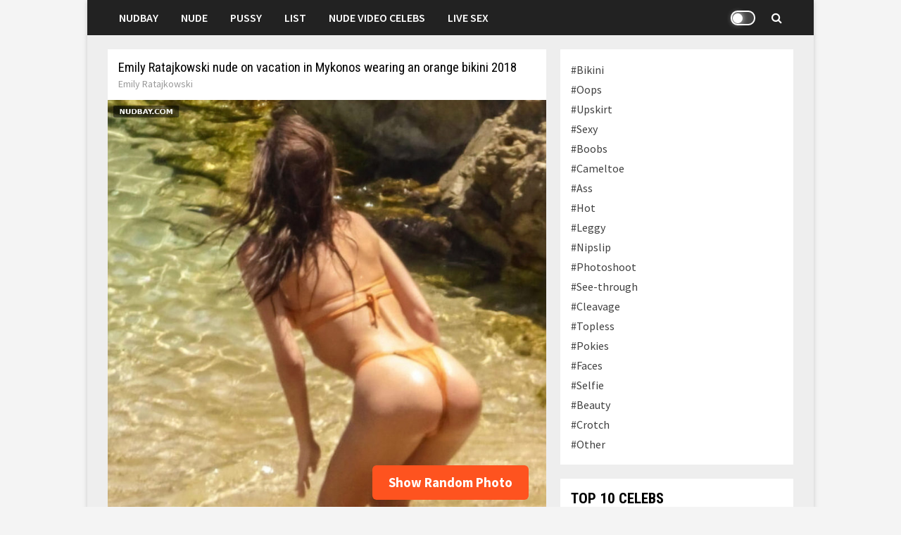

--- FILE ---
content_type: text/html; charset=UTF-8
request_url: https://nudbay.com/emily-ratajkowski-nude-on-vacation-in-mykonos-wearing-an-orange-bikini-2018/
body_size: 11485
content:
<!doctype html><html lang="en-US"><head><meta charset="UTF-8"><meta name="viewport" content="width=device-width,minimum-scale=1.0,maximum-scale=1.0,user-scalable=no"><link rel="profile" href="https://gmpg.org/xfn/11"><meta name="google-site-verification" content="psJaJDhQYfO9C2S0TMrHqFiYN8TvxaQJp30gWvYEPjU" /><link media="all" href="https://nudbay.com/wp-content/cache/autoptimize/css/autoptimize_4d2d0b21615940db075f106ddeca2b5c.css" rel="stylesheet" /><title>Emily Ratajkowski nude on vacation in Mykonos wearing an orange bikini 2018 &#8211; Nudbay</title><meta name='robots' content='max-image-preview:large' /><link rel='dns-prefetch' href='//fonts.googleapis.com' /><link rel="alternate" title="oEmbed (JSON)" type="application/json+oembed" href="https://nudbay.com/wp-json/oembed/1.0/embed?url=https%3A%2F%2Fnudbay.com%2Femily-ratajkowski-nude-on-vacation-in-mykonos-wearing-an-orange-bikini-2018%2F" /><link rel="alternate" title="oEmbed (XML)" type="text/xml+oembed" href="https://nudbay.com/wp-json/oembed/1.0/embed?url=https%3A%2F%2Fnudbay.com%2Femily-ratajkowski-nude-on-vacation-in-mykonos-wearing-an-orange-bikini-2018%2F&#038;format=xml" /><link rel='stylesheet' id='bam-google-fonts-css' href='https://fonts.googleapis.com/css?family=Source+Sans+Pro%3A100%2C200%2C300%2C400%2C500%2C600%2C700%2C800%2C900%2C100i%2C200i%2C300i%2C400i%2C500i%2C600i%2C700i%2C800i%2C900i|Roboto+Condensed%3A100%2C200%2C300%2C400%2C500%2C600%2C700%2C800%2C900%2C100i%2C200i%2C300i%2C400i%2C500i%2C600i%2C700i%2C800i%2C900i%26subset%3Dlatin' type='text/css' media='all' /><link rel='stylesheet' id='dashicons-css' href='https://nudbay.com/wp-includes/css/dashicons.min.css?ver=6.9' type='text/css' media='all' /> <script type="text/javascript" id="wp-night-mode-js-extra">var wpnmObject = {"button_html":"\u003Cdiv class=\"wpnm-button style-1\"\u003E\n                            \u003Cdiv class=\"wpnm-slider round\"\u003E\u003C/div\u003E\n                        \u003C/div\u003E","default":"","server_time":"1768676497","turn_on_time":"","turn_off_time":""};
//# sourceURL=wp-night-mode-js-extra</script> <meta property="og:image" content="https://nudbay.com/wp-content/uploads/2023/03/Emily-Ratajkowski-nude-on-vacation-in-Mykonos-wearing-an-orange-bikini-2018.jpg" /><meta property="og:image:secure_url" content="https://nudbay.com/wp-content/uploads/2023/03/Emily-Ratajkowski-nude-on-vacation-in-Mykonos-wearing-an-orange-bikini-2018.jpg" /><meta property="og:image:width" content="781" /><meta property="og:image:height" content="1080" /><meta property="og:image:alt" content="Emily Ratajkowski nude on vacation in Mykonos wearing an orange bikini 2018" /><meta property="og:image:type" content="image/jpeg" /><meta property="og:description" content="Emily Ratajkowski nude on vacation in Mykonos wearing an orange bikini 2018" /><meta property="og:type" content="article" /><meta property="og:locale" content="en_US" /><meta property="og:site_name" content="Nudbay" /><meta property="og:title" content="Emily Ratajkowski nude on vacation in Mykonos wearing an orange bikini 2018" /><meta property="og:url" content="https://nudbay.com/emily-ratajkowski-nude-on-vacation-in-mykonos-wearing-an-orange-bikini-2018/" /><meta property="og:updated_time" content="2023-03-16T08:43:47+03:00" /><meta property="article:published_time" content="2023-03-16T05:43:47+00:00" /><meta property="article:modified_time" content="2023-03-16T05:43:47+00:00" /><meta property="article:author" content="https://nudbay.com/author/marokaso/" /><meta property="article:section" content="#Ass" /><meta property="article:section" content="Emily Ratajkowski" /><meta property="twitter:partner" content="ogwp" /><meta property="twitter:card" content="summary_large_image" /><meta property="twitter:title" content="Emily Ratajkowski nude on vacation in Mykonos wearing an orange bikini 2018" /><meta property="twitter:description" content="Emily Ratajkowski nude on vacation in Mykonos wearing an orange bikini 2018" /><meta property="twitter:url" content="https://nudbay.com/emily-ratajkowski-nude-on-vacation-in-mykonos-wearing-an-orange-bikini-2018/" /><meta property="twitter:image" content="https://nudbay.com/wp-content/uploads/2023/03/Emily-Ratajkowski-nude-on-vacation-in-Mykonos-wearing-an-orange-bikini-2018.jpg" /><meta property="profile:username" content="jusymake" /><link rel="https://api.w.org/" href="https://nudbay.com/wp-json/" /><link rel="alternate" title="JSON" type="application/json" href="https://nudbay.com/wp-json/wp/v2/posts/24812" /><meta name="generator" content="WordPress 6.9" /><link rel="canonical" href="https://nudbay.com/emily-ratajkowski-nude-on-vacation-in-mykonos-wearing-an-orange-bikini-2018/" /><link rel='shortlink' href='https://nudbay.com/?p=24812' /><link rel="pingback" href="https://nudbay.com/xmlrpc.php"><meta name="description" content="Emily Ratajkowski nude on vacation in Mykonos wearing an orange bikini 2018"><meta name="msvalidate.01" content="985CFE84A4B8A127C1CC998784F83234" /><meta name="exoclick-site-verification" content="95942e09c1c39f4a5ab4613eb7fc5d16"><link rel="icon" href="https://nudbay.com/wp-content/uploads/2021/02/favicon.jpg" sizes="32x32" /><link rel="icon" href="https://nudbay.com/wp-content/uploads/2021/02/favicon.jpg" sizes="192x192" /><link rel="apple-touch-icon" href="https://nudbay.com/wp-content/uploads/2021/02/favicon.jpg" /><meta name="msapplication-TileImage" content="https://nudbay.com/wp-content/uploads/2021/02/favicon.jpg" /></head><body class="wp-singular post-template-default single single-post postid-24812 single-format-standard wp-theme-bam boxed-layout right-sidebar separate-containers"><div id="page" class="site"> <a class="skip-link screen-reader-text" href="#content">Skip to content</a><header id="masthead" class="site-header default-style"><nav id="site-navigation" class="main-navigation"><div id="site-navigation-inner" class="container align-left show-search"><div class="menu-top-menu-container"><ul id="primary-menu" class="menu"><li id="menu-item-16" class="menu-item menu-item-type-custom menu-item-object-custom menu-item-home menu-item-16"><a href="https://nudbay.com/">Nudbay</a></li><li id="menu-item-13" class="menu-item menu-item-type-custom menu-item-object-custom menu-item-13"><a href="https://nudbay.com/category/nude/">Nude</a></li><li id="menu-item-12" class="menu-item menu-item-type-custom menu-item-object-custom menu-item-12"><a href="https://nudbay.com/category/pussy/">Pussy</a></li><li id="menu-item-52" class="menu-item menu-item-type-custom menu-item-object-custom menu-item-52"><a href="https://nudbay.com/celebrity-list/">List</a></li><li id="menu-item-74868" class="menu-item menu-item-type-custom menu-item-object-custom menu-item-74868"><a rel="dofollow" href="https://nudevideocelebs.com/">Nude Video Celebs</a></li><li id="menu-item-46454" class="menu-item menu-item-type-custom menu-item-object-custom menu-item-46454"><a rel="nofollow" href="https://go.mavrtracktor.com?userId=ecb1a6977c3446bad2028a2b2cb732a60e12b66c6da5637eb213d34e21c63517">Live Sex</a></li></ul></div><div class="night-button-icon"><div class="wpnm-button style-2"><div class="wpnm-button-inner-left"></div><div class="wpnm-button-inner"></div></div></div><div class="bam-search-button-icon"> <i class="fa fa-search" aria-hidden="true"></i></div><div class="bam-search-box-container"><div class="bam-search-box"><div id="wpls-live-search"><div class="wpls-search-container"><div id="wpls-search-wrap"><form role="search" method="get" id="wpls-searchform" class="clearfix" action="https://nudbay.com"> <input type="hidden" name="post_type[]" value="post"> <input type="text" class="search-field" placeholder="Search..." onfocus="if (this.value === '') {this.value = '';}" onblur="if (this.value === '')  {this.value = '';}" value="" name="s" id="wpls-sq" autocapitalize="off" autocorrect="off" autocomplete="off"><div class="spinner live-search-loading wpls-search-loader" style="display: none;"> <img src="https://nudbay.com/wp-admin/images/spinner-2x.gif" ></div></form></div></div></div></div></div> <a href="https://nudbay.com/" class="site-home">Nudbay</a> <button class="menu-toggle" aria-controls="primary-menu" aria-expanded="false"><i class="fa fa-bars"></i></button></div></nav><div class="mobile-dropdown"><nav class="mobile-navigation"><div class="menu-top-menu-container"><ul id="primary-menu" class="menu"><li class="menu-item menu-item-type-custom menu-item-object-custom menu-item-home menu-item-16"><a href="https://nudbay.com/">Nudbay</a></li><li class="menu-item menu-item-type-custom menu-item-object-custom menu-item-13"><a href="https://nudbay.com/category/nude/">Nude</a></li><li class="menu-item menu-item-type-custom menu-item-object-custom menu-item-12"><a href="https://nudbay.com/category/pussy/">Pussy</a></li><li class="menu-item menu-item-type-custom menu-item-object-custom menu-item-52"><a href="https://nudbay.com/celebrity-list/">List</a></li><li class="menu-item menu-item-type-custom menu-item-object-custom menu-item-74868"><a rel="dofollow" href="https://nudevideocelebs.com/">Nude Video Celebs</a></li><li class="menu-item menu-item-type-custom menu-item-object-custom menu-item-46454"><a rel="nofollow" href="https://go.mavrtracktor.com?userId=ecb1a6977c3446bad2028a2b2cb732a60e12b66c6da5637eb213d34e21c63517">Live Sex</a></li></ul></div></nav></div></header><div id="content" class="site-content"><div class="container"><div id="primary" class="content-area"><main id="main" class="site-main site-single"><article id="post-24812" class="bam-single-post post-24812 post type-post status-publish format-standard hentry category-ass category-emily-ratajkowski"><header class="entry-header"><h1 class="entry-title">Emily Ratajkowski nude on vacation in Mykonos wearing an orange bikini 2018</h1><div class="entry-meta"> <a href="https://nudbay.com/category/emily-ratajkowski/" rel="nofollow">Emily Ratajkowski</a></div></header><div class="entry-content"><p><a target="_blank" href="https://nudbay.com/wp-content/uploads/2023/03/Emily-Ratajkowski-nude-on-vacation-in-Mykonos-wearing-an-orange-bikini-2018.jpg"><img fetchpriority="high" decoding="async" src="https://nudbay.com/wp-content/uploads/2023/03/Emily-Ratajkowski-nude-on-vacation-in-Mykonos-wearing-an-orange-bikini-2018.jpg" alt="Emily Ratajkowski nude on vacation in Mykonos wearing an orange bikini 2018" width="781" height="1080" class="alignnone size-full wp-image-24566" /></a></p></div><section id="sticky-posts-4" class="pop-photos widget widget_ultimate_posts"><h4 class="widget-title">OTHER POPULAR PHOTOS</h4><ul><li class=""> <noindex><div class="upw-image"> <a href="https://nudbay.com/random-celebrity-photo-3621/" title="Random Celebrity Photo 3621" rel="nofollow"> <noscript><img src="https://nudbay.com/wp-content/uploads/2024/12/Random-Celebrity-Photo-3621.jpg" alt="Random Celebrity Photo 3621" width="884" height="1080" class="alignnone size-full wp-image-56072" /></noscript><img src='data:image/svg+xml,%3Csvg%20xmlns=%22http://www.w3.org/2000/svg%22%20viewBox=%220%200%20884%201080%22%3E%3C/svg%3E' data-src="https://nudbay.com/wp-content/uploads/2024/12/Random-Celebrity-Photo-3621.jpg" alt="Random Celebrity Photo 3621" width="884" height="1080" class="lazyload alignnone size-full wp-image-56072" /> </a></div> </noindex><div class="upw-content"></div></li><li class=""> <noindex><div class="upw-image"> <a href="https://nudbay.com/emmy-rossum-ass-at-a-gym-in-los-angeles-may-19-2018/" title="Emmy Rossum Ass at a Gym in Los Angeles May 19 2018" rel="nofollow"> <noscript><img src="https://nudbay.com/wp-content/uploads/2021/08/Emmy-Rossum-Ass-at-a-Gym-in-Los-Angeles-May-19-2018.jpg" alt="Emmy Rossum Ass at a Gym in Los Angeles May 19 2018" width="821" height="1200" class="alignnone size-full wp-image-9011" /></noscript><img src='data:image/svg+xml,%3Csvg%20xmlns=%22http://www.w3.org/2000/svg%22%20viewBox=%220%200%20821%201200%22%3E%3C/svg%3E' data-src="https://nudbay.com/wp-content/uploads/2021/08/Emmy-Rossum-Ass-at-a-Gym-in-Los-Angeles-May-19-2018.jpg" alt="Emmy Rossum Ass at a Gym in Los Angeles May 19 2018" width="821" height="1200" class="lazyload alignnone size-full wp-image-9011" /> </a></div> </noindex><div class="upw-content"></div></li><li class=""> <noindex><div class="upw-image"> <a href="https://nudbay.com/natalia-avelon-naked-strike-back-2011/" title="Natalia Avelon naked Strike Back (2011)" rel="nofollow"> <noscript><img src="https://nudbay.com/wp-content/uploads/2023/02/Natalia-Avelon-naked-Strike-Back-2011.jpg" alt="Natalia Avelon naked Strike Back (2011)" width="979" height="1080" class="alignnone size-full wp-image-22547" /></noscript><img src='data:image/svg+xml,%3Csvg%20xmlns=%22http://www.w3.org/2000/svg%22%20viewBox=%220%200%20979%201080%22%3E%3C/svg%3E' data-src="https://nudbay.com/wp-content/uploads/2023/02/Natalia-Avelon-naked-Strike-Back-2011.jpg" alt="Natalia Avelon naked Strike Back (2011)" width="979" height="1080" class="lazyload alignnone size-full wp-image-22547" /> </a></div> </noindex><div class="upw-content"></div></li><li class=""> <noindex><div class="upw-image"> <a href="https://nudbay.com/random-celebrity-photo-131/" title="Random Celebrity Photo 131" rel="nofollow"> <noscript><img src="https://nudbay.com/wp-content/uploads/2024/12/Random-Celebrity-Photo-131.jpg" alt="Random Celebrity Photo 131" width="709" height="1080" class="alignnone size-full wp-image-48182" /></noscript><img src='data:image/svg+xml,%3Csvg%20xmlns=%22http://www.w3.org/2000/svg%22%20viewBox=%220%200%20709%201080%22%3E%3C/svg%3E' data-src="https://nudbay.com/wp-content/uploads/2024/12/Random-Celebrity-Photo-131.jpg" alt="Random Celebrity Photo 131" width="709" height="1080" class="lazyload alignnone size-full wp-image-48182" /> </a></div> </noindex><div class="upw-content"></div></li><li class=""> <noindex><div class="upw-image"> <a href="https://nudbay.com/random-celebrity-photo-2974/" title="Random Celebrity Photo 2974" rel="nofollow"> <noscript><img src="https://nudbay.com/wp-content/uploads/2024/12/Random-Celebrity-Photo-2974.jpg" alt="Random Celebrity Photo 2974" width="720" height="1080" class="alignnone size-full wp-image-56964" /></noscript><img src='data:image/svg+xml,%3Csvg%20xmlns=%22http://www.w3.org/2000/svg%22%20viewBox=%220%200%20720%201080%22%3E%3C/svg%3E' data-src="https://nudbay.com/wp-content/uploads/2024/12/Random-Celebrity-Photo-2974.jpg" alt="Random Celebrity Photo 2974" width="720" height="1080" class="lazyload alignnone size-full wp-image-56964" /> </a></div> </noindex><div class="upw-content"></div></li></ul></section></article> <a class="random-post" href="https://nudbay.com/randmk/">Show Random Photo</a><nav class="navigation post-navigation" aria-label="Posts"><h2 class="screen-reader-text">Post navigation</h2><div class="nav-links"><div class="nav-previous"><a href="https://nudbay.com/emily-mortimer-nude-tits-wears-black-dress-2003/" rel="prev"><span class="meta-nav" aria-hidden="true">Previous Post</span> <span class="screen-reader-text">Previous post:</span> <br/><span class="post-title">Emily Mortimer nude tits wears black dress 2003</span></a></div><div class="nav-next"><a href="https://nudbay.com/emily-ratajkowski-naked-big-tits-photo-shoot-for-gq-2013/" rel="next"><span class="meta-nav" aria-hidden="true">Next Post</span> <span class="screen-reader-text">Next post:</span> <br/><span class="post-title">Emily Ratajkowski naked big tits photo shoot for GQ (2013)</span></a></div></div></nav><div id="comments" class="comments-area"><div id="respond" class="comment-respond"><h3 id="reply-title" class="comment-reply-title">Leave a Reply <small><a rel="nofollow" id="cancel-comment-reply-link" href="/emily-ratajkowski-nude-on-vacation-in-mykonos-wearing-an-orange-bikini-2018/#respond" style="display:none;">Cancel reply</a></small></h3><form action="https://nudbay.com/wp-comments-post.php" method="post" id="commentform" class="comment-form"><p class="comment-form-comment"><label for="comment">Comment <span class="required">*</span></label><textarea id="comment" name="comment" cols="45" rows="8" maxlength="65525" required></textarea></p><p class="comment-form-author"><label for="author">Name</label> <input id="author" name="author" type="text" value="" size="30" maxlength="245" autocomplete="name" /></p><p class="form-submit"><input name="submit" type="submit" id="submit" class="submit" value="Post Comment" /> <input type='hidden' name='comment_post_ID' value='24812' id='comment_post_ID' /> <input type='hidden' name='comment_parent' id='comment_parent' value='0' /></p><p style="display: none;"><input type="hidden" id="akismet_comment_nonce" name="akismet_comment_nonce" value="25b6e28f90" /></p><p style="display: none !important;"><label>&#916;<textarea name="ak_hp_textarea" cols="45" rows="8" maxlength="100"></textarea></label><input type="hidden" id="ak_js_1" name="ak_js" value="78"/><script>document.getElementById( "ak_js_1" ).setAttribute( "value", ( new Date() ).getTime() );</script></p></form></div></div></main></div><aside id="secondary" class="widget-area"><section id="nav_menu-3" class="widget widget_nav_menu"><div class="menu-right-menu-container"><ul id="menu-right-menu" class="menu"><li id="menu-item-33" class="menu-item menu-item-type-custom menu-item-object-custom menu-item-33"><a href="https://nudbay.com/category/bikini/">#Bikini</a></li><li id="menu-item-40" class="menu-item menu-item-type-custom menu-item-object-custom menu-item-40"><a href="https://nudbay.com/category/oops/">#Oops</a></li><li id="menu-item-46468" class="menu-item menu-item-type-custom menu-item-object-custom menu-item-46468"><a href="https://nudbay.com/category/upskirt/">#Upskirt</a></li><li id="menu-item-17" class="menu-item menu-item-type-custom menu-item-object-custom menu-item-17"><a href="https://nudbay.com/category/sexy/">#Sexy</a></li><li id="menu-item-34" class="menu-item menu-item-type-custom menu-item-object-custom menu-item-34"><a href="https://nudbay.com/category/boobs/">#Boobs</a></li><li id="menu-item-35" class="menu-item menu-item-type-custom menu-item-object-custom menu-item-35"><a href="https://nudbay.com/category/cameltoe/">#Cameltoe</a></li><li id="menu-item-46469" class="menu-item menu-item-type-custom menu-item-object-custom menu-item-46469"><a href="https://nudbay.com/category/ass/">#Ass</a></li><li id="menu-item-37" class="menu-item menu-item-type-custom menu-item-object-custom menu-item-37"><a href="https://nudbay.com/category/hot/">#Hot</a></li><li id="menu-item-38" class="menu-item menu-item-type-custom menu-item-object-custom menu-item-38"><a href="https://nudbay.com/category/leggy/">#Leggy</a></li><li id="menu-item-39" class="menu-item menu-item-type-custom menu-item-object-custom menu-item-39"><a href="https://nudbay.com/category/nipslip/">#Nipslip</a></li><li id="menu-item-41" class="menu-item menu-item-type-custom menu-item-object-custom menu-item-41"><a href="https://nudbay.com/category/photoshoot/">#Photoshoot</a></li><li id="menu-item-44" class="menu-item menu-item-type-custom menu-item-object-custom menu-item-44"><a href="https://nudbay.com/category/see-through/">#See-through</a></li><li id="menu-item-4779" class="menu-item menu-item-type-custom menu-item-object-custom menu-item-4779"><a href="https://nudbay.com/category/cleavage/">#Cleavage</a></li><li id="menu-item-46" class="menu-item menu-item-type-custom menu-item-object-custom menu-item-46"><a href="https://nudbay.com/category/topless/">#Topless</a></li><li id="menu-item-42" class="menu-item menu-item-type-custom menu-item-object-custom menu-item-42"><a href="https://nudbay.com/category/pokies/">#Pokies</a></li><li id="menu-item-14307" class="menu-item menu-item-type-custom menu-item-object-custom menu-item-14307"><a href="https://nudbay.com/category/faces/">#Faces</a></li><li id="menu-item-14291" class="menu-item menu-item-type-custom menu-item-object-custom menu-item-14291"><a href="https://nudbay.com/category/selfie/">#Selfie</a></li><li id="menu-item-14306" class="menu-item menu-item-type-custom menu-item-object-custom menu-item-14306"><a href="https://nudbay.com/category/beauty/">#Beauty</a></li><li id="menu-item-27422" class="menu-item menu-item-type-custom menu-item-object-custom menu-item-27422"><a href="https://nudbay.com/category/crotch/">#Crotch</a></li><li id="menu-item-46815" class="menu-item menu-item-type-custom menu-item-object-custom menu-item-46815"><a href="https://nudbay.com/category/other/">#Other</a></li></ul></div></section><section id="text-9" class="widget widget_text"><h4 class="widget-title">Top 10 Celebs</h4><div class="textwidget"><p><a href="https://nudbay.com/category/alexandra-daddario/" rel="nofollow"><noscript><img decoding="async" class="alignnone size-full wp-image-13903" src="https://nudbay.com/wp-content/uploads/2022/04/adtop_001.jpg" alt="" width="500" height="460" /></noscript><img decoding="async" class="lazyload alignnone size-full wp-image-13903" src='data:image/svg+xml,%3Csvg%20xmlns=%22http://www.w3.org/2000/svg%22%20viewBox=%220%200%20500%20460%22%3E%3C/svg%3E' data-src="https://nudbay.com/wp-content/uploads/2022/04/adtop_001.jpg" alt="" width="500" height="460" /></a><a href="https://nudbay.com/category/alexandra-daddario/" rel="nofollow">Alexandra Daddario</a></p><p><a href="https://nudbay.com/category/sydney-sweeney/" rel="nofollow"><noscript><img decoding="async" class="alignnone size-full wp-image-13907" src="https://nudbay.com/wp-content/uploads/2022/04/sstop_002.jpg" alt="" width="500" height="460" /></noscript><img decoding="async" class="lazyload alignnone size-full wp-image-13907" src='data:image/svg+xml,%3Csvg%20xmlns=%22http://www.w3.org/2000/svg%22%20viewBox=%220%200%20500%20460%22%3E%3C/svg%3E' data-src="https://nudbay.com/wp-content/uploads/2022/04/sstop_002.jpg" alt="" width="500" height="460" /></a><a href="https://nudbay.com/category/sydney-sweeney/" rel="nofollow">Sydney Sweeney</a></p><p><a href="https://nudbay.com/category/scarlett-johansson/" rel="nofollow"><noscript><img decoding="async" class="alignnone size-full wp-image-13904" src="https://nudbay.com/wp-content/uploads/2022/04/sjtop_003.jpg" alt="" width="500" height="460" /></noscript><img decoding="async" class="lazyload alignnone size-full wp-image-13904" src='data:image/svg+xml,%3Csvg%20xmlns=%22http://www.w3.org/2000/svg%22%20viewBox=%220%200%20500%20460%22%3E%3C/svg%3E' data-src="https://nudbay.com/wp-content/uploads/2022/04/sjtop_003.jpg" alt="" width="500" height="460" /></a><a href="https://nudbay.com/category/scarlett-johansson/" rel="nofollow">Scarlett Johansson</a></p><p><a href="https://nudbay.com/category/eva-green/" rel="nofollow"><noscript><img decoding="async" class="alignnone size-full wp-image-13937" src="https://nudbay.com/wp-content/uploads/2022/04/egtop_004.jpg" alt="" width="500" height="460" /></noscript><img decoding="async" class="lazyload alignnone size-full wp-image-13937" src='data:image/svg+xml,%3Csvg%20xmlns=%22http://www.w3.org/2000/svg%22%20viewBox=%220%200%20500%20460%22%3E%3C/svg%3E' data-src="https://nudbay.com/wp-content/uploads/2022/04/egtop_004.jpg" alt="" width="500" height="460" /></a><a href="https://nudbay.com/category/eva-green/" rel="nofollow">Eva Green</a></p><p><a href="https://nudbay.com/category/dua-lipa/" rel="nofollow"><noscript><img decoding="async" class="alignnone size-full wp-image-13905" src="https://nudbay.com/wp-content/uploads/2022/04/dltop_005.jpg" alt="" width="500" height="460" /></noscript><img decoding="async" class="lazyload alignnone size-full wp-image-13905" src='data:image/svg+xml,%3Csvg%20xmlns=%22http://www.w3.org/2000/svg%22%20viewBox=%220%200%20500%20460%22%3E%3C/svg%3E' data-src="https://nudbay.com/wp-content/uploads/2022/04/dltop_005.jpg" alt="" width="500" height="460" /></a><a href="https://nudbay.com/category/dua-lipa/" rel="nofollow">Dua Lipa</a></p><p><a href="https://nudbay.com/category/emilia-clarke/" rel="nofollow"><noscript><img decoding="async" class="alignnone size-full wp-image-13908" src="https://nudbay.com/wp-content/uploads/2022/04/ectop_006.jpg" alt="" width="500" height="460" /></noscript><img decoding="async" class="lazyload alignnone size-full wp-image-13908" src='data:image/svg+xml,%3Csvg%20xmlns=%22http://www.w3.org/2000/svg%22%20viewBox=%220%200%20500%20460%22%3E%3C/svg%3E' data-src="https://nudbay.com/wp-content/uploads/2022/04/ectop_006.jpg" alt="" width="500" height="460" /></a><a href="https://nudbay.com/category/emilia-clarke/" rel="nofollow">Emilia Clarke</a></p><p><a href="https://nudbay.com/category/emma-watson/" rel="nofollow"><noscript><img decoding="async" class="alignnone size-full wp-image-13909" src="https://nudbay.com/wp-content/uploads/2022/04/emtop_007.jpg" alt="" width="500" height="460" /></noscript><img decoding="async" class="lazyload alignnone size-full wp-image-13909" src='data:image/svg+xml,%3Csvg%20xmlns=%22http://www.w3.org/2000/svg%22%20viewBox=%220%200%20500%20460%22%3E%3C/svg%3E' data-src="https://nudbay.com/wp-content/uploads/2022/04/emtop_007.jpg" alt="" width="500" height="460" /></a><a href="https://nudbay.com/category/emma-watson/" rel="nofollow">Emma Watson</a></p><p><a href="https://nudbay.com/category/ana-de-armas/" rel="nofollow"><noscript><img decoding="async" class="alignnone size-full wp-image-13910" src="https://nudbay.com/wp-content/uploads/2022/04/adatop_008.jpg" alt="" width="500" height="460" /></noscript><img decoding="async" class="lazyload alignnone size-full wp-image-13910" src='data:image/svg+xml,%3Csvg%20xmlns=%22http://www.w3.org/2000/svg%22%20viewBox=%220%200%20500%20460%22%3E%3C/svg%3E' data-src="https://nudbay.com/wp-content/uploads/2022/04/adatop_008.jpg" alt="" width="500" height="460" /></a><a href="https://nudbay.com/category/ana-de-armas/" rel="nofollow">Ana de Armas</a></p><p><a href="https://nudbay.com/category/jennifer-lawrence/" rel="nofollow"><noscript><img decoding="async" class="alignnone wp-image-13912 size-full" src="https://nudbay.com/wp-content/uploads/2022/04/jltop_009.jpg" alt="" width="500" height="460" /></noscript><img decoding="async" class="lazyload alignnone wp-image-13912 size-full" src='data:image/svg+xml,%3Csvg%20xmlns=%22http://www.w3.org/2000/svg%22%20viewBox=%220%200%20500%20460%22%3E%3C/svg%3E' data-src="https://nudbay.com/wp-content/uploads/2022/04/jltop_009.jpg" alt="" width="500" height="460" /></a><a href="https://nudbay.com/category/jennifer-lawrence/" rel="nofollow">Jennifer Lawrence</a></p><p><a href="https://nudbay.com/category/anne-hathaway/" rel="nofollow"><noscript><img decoding="async" class="alignnone size-full wp-image-13911" src="https://nudbay.com/wp-content/uploads/2022/04/ahtop_0010.jpg" alt="" width="500" height="460" /></noscript><img decoding="async" class="lazyload alignnone size-full wp-image-13911" src='data:image/svg+xml,%3Csvg%20xmlns=%22http://www.w3.org/2000/svg%22%20viewBox=%220%200%20500%20460%22%3E%3C/svg%3E' data-src="https://nudbay.com/wp-content/uploads/2022/04/ahtop_0010.jpg" alt="" width="500" height="460" /></a><a href="https://nudbay.com/category/anne-hathaway/" rel="nofollow">Anne Hathaway</a></p></div></section><section id="sticky-posts-6" class="widget widget_ultimate_posts"><h4 class="widget-title">Nude Celebs</h4><ul><li class=""> <noindex><div class="upw-image"> <a href="https://nudbay.com/nichole-bloom-nude-in-tv-series-shameless/" title="Nichole Bloom Nude in TV series Shameless" rel="nofollow"> <noscript><img src="https://nudbay.com/wp-content/uploads/2021/02/Nichole-Bloom-Nude-in-TV-series-Shameless.jpg" alt="Nichole Bloom Nude in TV series Shameless" width="838" height="1080" class="alignnone size-full wp-image-123" /></noscript><img src='data:image/svg+xml,%3Csvg%20xmlns=%22http://www.w3.org/2000/svg%22%20viewBox=%220%200%20838%201080%22%3E%3C/svg%3E' data-src="https://nudbay.com/wp-content/uploads/2021/02/Nichole-Bloom-Nude-in-TV-series-Shameless.jpg" alt="Nichole Bloom Nude in TV series Shameless" width="838" height="1080" class="lazyload alignnone size-full wp-image-123" /> </a></div> </noindex><div class="upw-content"></div></li><li class=""> <noindex><div class="upw-image"> <a href="https://nudbay.com/rebecca-hall-nude-in-parades-end-s01e02-2012-2/" title="Rebecca Hall nude in Parade&#8217;s End S01E02 (2012)" rel="nofollow"> <noscript><img src="https://nudbay.com/wp-content/uploads/2021/12/Rebecca-Hall-nude-in-Parades-End-S01E02-2012.jpg" alt="Rebecca Hall nude in Parade&#039;s End S01E02 (2012)" width="721" height="1080" class="alignnone size-full wp-image-13337" /></noscript><img src='data:image/svg+xml,%3Csvg%20xmlns=%22http://www.w3.org/2000/svg%22%20viewBox=%220%200%20721%201080%22%3E%3C/svg%3E' data-src="https://nudbay.com/wp-content/uploads/2021/12/Rebecca-Hall-nude-in-Parades-End-S01E02-2012.jpg" alt="Rebecca Hall nude in Parade&#039;s End S01E02 (2012)" width="721" height="1080" class="lazyload alignnone size-full wp-image-13337" /> </a></div> </noindex><div class="upw-content"></div></li><li class=""> <noindex><div class="upw-image"> <a href="https://nudbay.com/natalie-portman-naked-butt-hole-in-closer-2004/" title="Natalie Portman naked butt hole in Closer (2004)" rel="nofollow"> <noscript><img src="https://nudbay.com/wp-content/uploads/2023/07/Natalie-Portman-naked-butt-hole-in-Closer-2004.jpg" alt="Natalie Portman naked butt hole in Closer (2004)" width="927" height="1080" class="alignnone size-full wp-image-32407" /></noscript><img src='data:image/svg+xml,%3Csvg%20xmlns=%22http://www.w3.org/2000/svg%22%20viewBox=%220%200%20927%201080%22%3E%3C/svg%3E' data-src="https://nudbay.com/wp-content/uploads/2023/07/Natalie-Portman-naked-butt-hole-in-Closer-2004.jpg" alt="Natalie Portman naked butt hole in Closer (2004)" width="927" height="1080" class="lazyload alignnone size-full wp-image-32407" /> </a></div> </noindex><div class="upw-content"></div></li><li class=""> <noindex><div class="upw-image"> <a href="https://nudbay.com/britney-spears-nude-at-the-beach-in-malibu-10-15-2020/" title="Britney Spears nude at the beach in Malibu 10 15 2020" rel="nofollow"> <noscript><img src="https://nudbay.com/wp-content/uploads/2023/08/Britney-Spears-nude-at-the-beach-in-Malibu-10-15-2020.jpg" alt="Britney Spears nude at the beach in Malibu 10 15 2020" width="1280" height="909" class="alignnone size-full wp-image-45151" /></noscript><img src='data:image/svg+xml,%3Csvg%20xmlns=%22http://www.w3.org/2000/svg%22%20viewBox=%220%200%201280%20909%22%3E%3C/svg%3E' data-src="https://nudbay.com/wp-content/uploads/2023/08/Britney-Spears-nude-at-the-beach-in-Malibu-10-15-2020.jpg" alt="Britney Spears nude at the beach in Malibu 10 15 2020" width="1280" height="909" class="lazyload alignnone size-full wp-image-45151" /> </a></div> </noindex><div class="upw-content"></div></li><li class=""> <noindex><div class="upw-image"> <a href="https://nudbay.com/maya-hawke-nude-boobs-on-the-beach-in-st/" title="Maya Hawke nude boobs on the beach in St" rel="nofollow"> <noscript><img src="https://nudbay.com/wp-content/uploads/2023/07/Maya-Hawke-nude-boobs-on-the-beach-in-St.-Barts-Dec-29-2021.jpg" alt="Maya Hawke nude boobs on the beach in St. Barts Dec 29 2021" width="834" height="1080" class="alignnone size-full wp-image-29068" /></noscript><img src='data:image/svg+xml,%3Csvg%20xmlns=%22http://www.w3.org/2000/svg%22%20viewBox=%220%200%20834%201080%22%3E%3C/svg%3E' data-src="https://nudbay.com/wp-content/uploads/2023/07/Maya-Hawke-nude-boobs-on-the-beach-in-St.-Barts-Dec-29-2021.jpg" alt="Maya Hawke nude boobs on the beach in St. Barts Dec 29 2021" width="834" height="1080" class="lazyload alignnone size-full wp-image-29068" /> </a></div> </noindex><div class="upw-content"></div></li></ul></section></aside></div></div><footer id="colophon" class="site-footer"><div class="footer-widget-area clearfix th-columns-3"><div class="container"><div class="footer-widget-area-inner"><div class="col column-1"></div><div class="col column-2"></div><div class="col column-3"></div></div></div></div><div class="site-info clearfix"><div class="container"><div class="copyright-container"> © 2026 Nude Celebs - thefappening day on <a href="/"><u>Nudbay.com</u></a> </br>Attention! Our website for adults 18+ </br> <a href="/contact-us/">Contacts</a> | <a href="/about/">About</a> | <a href="/dmca/">DMCA</a> | <a href="/18-usc-2257-statement/">2257</a></div></div></div></footer></div> <script type="speculationrules">{"prefetch":[{"source":"document","where":{"and":[{"href_matches":"/*"},{"not":{"href_matches":["/wp-*.php","/wp-admin/*","/wp-content/uploads/*","/wp-content/*","/wp-content/plugins/*","/wp-content/themes/bam/*","/*\\?(.+)"]}},{"not":{"selector_matches":"a[rel~=\"nofollow\"]"}},{"not":{"selector_matches":".no-prefetch, .no-prefetch a"}}]},"eagerness":"conservative"}]}</script> <script type="application/ld+json">{"@context":"https://schema.org","@graph":[{"@type":"WebSite","@id":"https://nudbay.com/#website","url":"https://nudbay.com/","name":"Nudbay","potentialAction":{"@id":"https://nudbay.com/emily-ratajkowski-nude-on-vacation-in-mykonos-wearing-an-orange-bikini-2018#searchaction"},"publisher":{"@id":"https://nudbay.com/#organization"}},{"@type":"SearchAction","@id":"https://nudbay.com/emily-ratajkowski-nude-on-vacation-in-mykonos-wearing-an-orange-bikini-2018#searchaction","target":"https://nudbay.com/?s={search_term_string}","query-input":"required name=search_term_string"},{"@type":"BreadcrumbList","@id":"https://nudbay.com/emily-ratajkowski-nude-on-vacation-in-mykonos-wearing-an-orange-bikini-2018#breadcrumbs","itemListElement":[{"@type":"ListItem","position":1,"name":"Home","item":"https://nudbay.com/"},{"@type":"ListItem","position":2,"name":"#Ass","item":"https://nudbay.com/category/ass/"}]},{"@type":"WebPage","@id":"https://nudbay.com/emily-ratajkowski-nude-on-vacation-in-mykonos-wearing-an-orange-bikini-2018#webpage","url":"https://nudbay.com/emily-ratajkowski-nude-on-vacation-in-mykonos-wearing-an-orange-bikini-2018","inLanguage":"en_US","name":"Emily Ratajkowski nude on vacation in Mykonos wearing an orange bikini 2018 &#8211; Nudbay","description":"Emily Ratajkowski nude on vacation in Mykonos wearing an orange bikini 2018","datePublished":"2023-03-16T05:43:47+00:00","dateModified":"2023-03-16T05:43:47+00:00","isPartOf":{"@id":"https://nudbay.com/#website"},"breadcrumb":{"@id":"https://nudbay.com/emily-ratajkowski-nude-on-vacation-in-mykonos-wearing-an-orange-bikini-2018#breadcrumbs"}},{"@type":"Organization","@id":"https://nudbay.com/#organization","url":"https://nudbay.com/","name":"Nudbay","logo":{"@id":"https://nudbay.com/emily-ratajkowski-nude-on-vacation-in-mykonos-wearing-an-orange-bikini-2018#logo"},"image":{"@id":"https://nudbay.com/emily-ratajkowski-nude-on-vacation-in-mykonos-wearing-an-orange-bikini-2018#logo"}},{"@type":"ImageObject","@id":"https://nudbay.com/emily-ratajkowski-nude-on-vacation-in-mykonos-wearing-an-orange-bikini-2018#logo","url":"https://nudbay.com/wp-content/uploads/2021/02/favicon.jpg","width":138,"height":138},{"@type":"Article","@id":"https://nudbay.com/emily-ratajkowski-nude-on-vacation-in-mykonos-wearing-an-orange-bikini-2018#article","url":"https://nudbay.com/emily-ratajkowski-nude-on-vacation-in-mykonos-wearing-an-orange-bikini-2018","headline":"Emily Ratajkowski nude on vacation in Mykonos wearing an orange bikini 2018","datePublished":"2023-03-16T05:43:47+00:00","dateModified":"2023-03-16T05:43:47+00:00","articleSection":["#Ass","Emily Ratajkowski"],"isPartOf":{"@id":"https://nudbay.com/emily-ratajkowski-nude-on-vacation-in-mykonos-wearing-an-orange-bikini-2018#webpage"},"mainEntityOfPage":{"@id":"https://nudbay.com/emily-ratajkowski-nude-on-vacation-in-mykonos-wearing-an-orange-bikini-2018#webpage"},"publisher":{"@id":"https://nudbay.com/#organization"},"author":{"@id":"https://nudbay.com/emily-ratajkowski-nude-on-vacation-in-mykonos-wearing-an-orange-bikini-2018#author"}},{"@type":"Person","@id":"https://nudbay.com/emily-ratajkowski-nude-on-vacation-in-mykonos-wearing-an-orange-bikini-2018#author","url":"https://nudbay.com/author/marokaso/","name":"jusymake","image":{"@id":"https://nudbay.com/emily-ratajkowski-nude-on-vacation-in-mykonos-wearing-an-orange-bikini-2018#author_image"}},{"@type":"ImageObject","@id":"https://nudbay.com/emily-ratajkowski-nude-on-vacation-in-mykonos-wearing-an-orange-bikini-2018#author_image","url":"https://secure.gravatar.com/avatar/a66da677f70b21037de2d6f4c4aba16a9886d2d1c98112c4097c2c3859856b4c?s=96&d=mm&r=g","width":96,"height":96,"caption":"jusymake"}]}</script> <script async src="https://www.googletagmanager.com/gtag/js?id=G-T5BZX6PE5Y"></script> <script>window.dataLayer = window.dataLayer || [];
  function gtag(){dataLayer.push(arguments);}
  gtag('js', new Date());

  gtag('config', 'G-T5BZX6PE5Y');</script> <script type="application/javascript">(function() {

    //version 1.0.0

    var adConfig = {
    "ads_host": "a.pemsrv.com",
    "syndication_host": "s.pemsrv.com",
    "idzone": 4728922,
    "popup_fallback": false,
    "popup_force": false,
    "chrome_enabled": true,
    "new_tab": false,
    "frequency_period": 1,
    "frequency_count": 3,
    "trigger_method": 3,
    "trigger_class": "",
    "trigger_delay": 0,
    "only_inline": false
};

if(!window.document.querySelectorAll){document.querySelectorAll=document.body.querySelectorAll=Object.querySelectorAll=function querySelectorAllPolyfill(r,c,i,j,a){var d=document,s=d.createStyleSheet();a=d.all;c=[];r=r.replace(/\[for\b/gi,"[htmlFor").split(",");for(i=r.length;i--;){s.addRule(r[i],"k:v");for(j=a.length;j--;){a[j].currentStyle.k&&c.push(a[j])}s.removeRule(0)}return c}}var popMagic={version:1,cookie_name:"",url:"",config:{},open_count:0,top:null,browser:null,venor_loaded:false,venor:false,configTpl:{ads_host:"",syndication_host:"",idzone:"",frequency_period:720,frequency_count:1,trigger_method:1,trigger_class:"",popup_force:false,popup_fallback:false,chrome_enabled:true,new_tab:false,cat:"",tags:"",el:"",sub:"",sub2:"",sub3:"",only_inline:false,trigger_delay:0,cookieconsent:true},init:function(config){if(typeof config.idzone==="undefined"||!config.idzone){return}if(typeof config["customTargeting"]==="undefined"){config["customTargeting"]=[]}window["customTargeting"]=config["customTargeting"]||null;var customTargeting=Object.keys(config["customTargeting"]).filter(function(c){return c.search("ex_")>=0});if(customTargeting.length){customTargeting.forEach(function(ct){return this.configTpl[ct]=null}.bind(this))}for(var key in this.configTpl){if(!Object.prototype.hasOwnProperty.call(this.configTpl,key)){continue}if(typeof config[key]!=="undefined"){this.config[key]=config[key]}else{this.config[key]=this.configTpl[key]}}if(typeof this.config.idzone==="undefined"||this.config.idzone===""){return}if(this.config.only_inline!==true){this.loadHosted()}this.addEventToElement(window,"load",this.preparePop)},getCountFromCookie:function(){if(!this.config.cookieconsent){return 0}var shownCookie=popMagic.getCookie(popMagic.cookie_name);var ctr=typeof shownCookie==="undefined"?0:parseInt(shownCookie);if(isNaN(ctr)){ctr=0}return ctr},getLastOpenedTimeFromCookie:function(){var shownCookie=popMagic.getCookie(popMagic.cookie_name);var delay=null;if(typeof shownCookie!=="undefined"){var value=shownCookie.split(";")[1];delay=value>0?parseInt(value):0}if(isNaN(delay)){delay=null}return delay},shouldShow:function(){if(popMagic.open_count>=popMagic.config.frequency_count){return false}var ctr=popMagic.getCountFromCookie();const last_opened_time=popMagic.getLastOpenedTimeFromCookie();const current_time=Math.floor(Date.now()/1e3);const maximumDelayTime=last_opened_time+popMagic.config.trigger_delay;if(last_opened_time&&maximumDelayTime>current_time){return false}popMagic.open_count=ctr;return!(ctr>=popMagic.config.frequency_count)},venorShouldShow:function(){return popMagic.venor_loaded&&popMagic.venor==="0"},setAsOpened:function(){var new_ctr=1;if(popMagic.open_count!==0){new_ctr=popMagic.open_count+1}else{new_ctr=popMagic.getCountFromCookie()+1}const last_opened_time=Math.floor(Date.now()/1e3);if(popMagic.config.cookieconsent){popMagic.setCookie(popMagic.cookie_name,`${new_ctr};${last_opened_time}`,popMagic.config.frequency_period)}},loadHosted:function(){var hostedScript=document.createElement("script");hostedScript.type="application/javascript";hostedScript.async=true;hostedScript.src="//"+this.config.ads_host+"/popunder1000.js";hostedScript.id="popmagicldr";for(var key in this.config){if(!Object.prototype.hasOwnProperty.call(this.config,key)){continue}if(key==="ads_host"||key==="syndication_host"){continue}hostedScript.setAttribute("data-exo-"+key,this.config[key])}var insertAnchor=document.getElementsByTagName("body").item(0);if(insertAnchor.firstChild){insertAnchor.insertBefore(hostedScript,insertAnchor.firstChild)}else{insertAnchor.appendChild(hostedScript)}},preparePop:function(){if(typeof exoJsPop101==="object"&&Object.prototype.hasOwnProperty.call(exoJsPop101,"add")){return}popMagic.top=self;if(popMagic.top!==self){try{if(top.document.location.toString()){popMagic.top=top}}catch(err){}}popMagic.cookie_name="zone-cap-"+popMagic.config.idzone;if(popMagic.shouldShow()){var xmlhttp=new XMLHttpRequest;xmlhttp.onreadystatechange=function(){if(xmlhttp.readyState==XMLHttpRequest.DONE){popMagic.venor_loaded=true;if(xmlhttp.status==200){popMagic.venor=xmlhttp.responseText}else{popMagic.venor="0"}}};var protocol=document.location.protocol!=="https:"&&document.location.protocol!=="http:"?"https:":document.location.protocol;xmlhttp.open("GET",protocol+"//"+popMagic.config.syndication_host+"/venor.php",true);try{xmlhttp.send()}catch(error){popMagic.venor_loaded=true}}popMagic.buildUrl();popMagic.browser=popMagic.browserDetector.detectBrowser(navigator.userAgent);if(!popMagic.config.chrome_enabled&&(popMagic.browser.name==="chrome"||popMagic.browser.name==="crios")){return}var popMethod=popMagic.getPopMethod(popMagic.browser);popMagic.addEvent("click",popMethod)},getPopMethod:function(browserInfo){if(popMagic.config.popup_force){return popMagic.methods.popup}if(popMagic.config.popup_fallback&&browserInfo.name==="chrome"&&browserInfo.version>=68&&!browserInfo.isMobile){return popMagic.methods.popup}if(browserInfo.isMobile){return popMagic.methods.default}if(browserInfo.name==="chrome"){return popMagic.methods.chromeTab}return popMagic.methods.default},buildUrl:function(){var protocol=document.location.protocol!=="https:"&&document.location.protocol!=="http:"?"https:":document.location.protocol;var p=top===self?document.URL:document.referrer;var script_info={type:"inline",name:"popMagic",ver:this.version};var encodeScriptInfo=function(script_info){var result=script_info["type"]+"|"+script_info["name"]+"|"+script_info["ver"];return encodeURIComponent(btoa(result))};var customTargetingParams="";if(customTargeting&&Object.keys(customTargeting).length){var customTargetingKeys=typeof customTargeting==="object"?Object.keys(customTargeting):customTargeting;var value;customTargetingKeys.forEach(function(key){if(typeof customTargeting==="object"){value=customTargeting[key]}else if(Array.isArray(customTargeting)){value=scriptEl.getAttribute(key)}var keyWithoutExoPrefix=key.replace("data-exo-","");customTargetingParams+=`&${keyWithoutExoPrefix}=${value}`})}this.url=protocol+"//"+this.config.syndication_host+"/splash.php"+"?cat="+this.config.cat+"&idzone="+this.config.idzone+"&type=8"+"&p="+encodeURIComponent(p)+"&sub="+this.config.sub+(this.config.sub2!==""?"&sub2="+this.config.sub2:"")+(this.config.sub3!==""?"&sub3="+this.config.sub3:"")+"&block=1"+"&el="+this.config.el+"&tags="+this.config.tags+"&cookieconsent="+this.config.cookieconsent+"&scr_info="+encodeScriptInfo(script_info)+customTargetingParams},addEventToElement:function(obj,type,fn){if(obj.addEventListener){obj.addEventListener(type,fn,false)}else if(obj.attachEvent){obj["e"+type+fn]=fn;obj[type+fn]=function(){obj["e"+type+fn](window.event)};obj.attachEvent("on"+type,obj[type+fn])}else{obj["on"+type]=obj["e"+type+fn]}},addEvent:function(type,fn){var targetElements;if(popMagic.config.trigger_method=="3"){targetElements=document.querySelectorAll("a");for(i=0;i<targetElements.length;i++){popMagic.addEventToElement(targetElements[i],type,fn)}return}if(popMagic.config.trigger_method=="2"&&popMagic.config.trigger_method!=""){var trigger_classes;var trigger_classes_final=[];if(popMagic.config.trigger_class.indexOf(",")===-1){trigger_classes=popMagic.config.trigger_class.split(" ")}else{var trimmed_trigger_classes=popMagic.config.trigger_class.replace(/\s/g,"");trigger_classes=trimmed_trigger_classes.split(",")}for(var i=0;i<trigger_classes.length;i++){if(trigger_classes[i]!==""){trigger_classes_final.push("."+trigger_classes[i])}}targetElements=document.querySelectorAll(trigger_classes_final.join(", "));for(i=0;i<targetElements.length;i++){popMagic.addEventToElement(targetElements[i],type,fn)}return}popMagic.addEventToElement(document,type,fn)},setCookie:function(name,value,ttl_minutes){if(!this.config.cookieconsent){return false}ttl_minutes=parseInt(ttl_minutes,10);var now_date=new Date;now_date.setMinutes(now_date.getMinutes()+parseInt(ttl_minutes));var c_value=encodeURIComponent(value)+"; expires="+now_date.toUTCString()+"; path=/";document.cookie=name+"="+c_value},getCookie:function(name){if(!this.config.cookieconsent){return false}var i,x,y,cookiesArray=document.cookie.split(";");for(i=0;i<cookiesArray.length;i++){x=cookiesArray[i].substr(0,cookiesArray[i].indexOf("="));y=cookiesArray[i].substr(cookiesArray[i].indexOf("=")+1);x=x.replace(/^\s+|\s+$/g,"");if(x===name){return decodeURIComponent(y)}}},randStr:function(length,possibleChars){var text="";var possible=possibleChars||"ABCDEFGHIJKLMNOPQRSTUVWXYZabcdefghijklmnopqrstuvwxyz0123456789";for(var i=0;i<length;i++){text+=possible.charAt(Math.floor(Math.random()*possible.length))}return text},isValidUserEvent:function(event){if("isTrusted"in event&&event.isTrusted&&popMagic.browser.name!=="ie"&&popMagic.browser.name!=="safari"){return true}else{return event.screenX!=0&&event.screenY!=0}},isValidHref:function(href){if(typeof href==="undefined"||href==""){return false}var empty_ref=/\s?javascript\s?:/i;return!empty_ref.test(href)},findLinkToOpen:function(clickedElement){var target=clickedElement;var location=false;try{var breakCtr=0;while(breakCtr<20&&!target.getAttribute("href")&&target!==document&&target.nodeName.toLowerCase()!=="html"){target=target.parentNode;breakCtr++}var elementTargetAttr=target.getAttribute("target");if(!elementTargetAttr||elementTargetAttr.indexOf("_blank")===-1){location=target.getAttribute("href")}}catch(err){}if(!popMagic.isValidHref(location)){location=false}return location||window.location.href},getPuId:function(){return"ok_"+Math.floor(89999999*Math.random()+1e7)},browserDetector:{browserDefinitions:[["firefox",/Firefox\/([0-9.]+)(?:\s|$)/],["opera",/Opera\/([0-9.]+)(?:\s|$)/],["opera",/OPR\/([0-9.]+)(:?\s|$)$/],["edge",/Edg(?:e|)\/([0-9._]+)/],["ie",/Trident\/7\.0.*rv:([0-9.]+)\).*Gecko$/],["ie",/MSIE\s([0-9.]+);.*Trident\/[4-7].0/],["ie",/MSIE\s(7\.0)/],["safari",/Version\/([0-9._]+).*Safari/],["chrome",/(?!Chrom.*Edg(?:e|))Chrom(?:e|ium)\/([0-9.]+)(:?\s|$)/],["chrome",/(?!Chrom.*OPR)Chrom(?:e|ium)\/([0-9.]+)(:?\s|$)/],["bb10",/BB10;\sTouch.*Version\/([0-9.]+)/],["android",/Android\s([0-9.]+)/],["ios",/Version\/([0-9._]+).*Mobile.*Safari.*/],["yandexbrowser",/YaBrowser\/([0-9._]+)/],["crios",/CriOS\/([0-9.]+)(:?\s|$)/]],detectBrowser:function(userAgent){var isMobile=userAgent.match(/Android|BlackBerry|iPhone|iPad|iPod|Opera Mini|IEMobile|WebOS|Windows Phone/i);for(var i in this.browserDefinitions){var definition=this.browserDefinitions[i];if(definition[1].test(userAgent)){var match=definition[1].exec(userAgent);var version=match&&match[1].split(/[._]/).slice(0,3);var versionTails=Array.prototype.slice.call(version,1).join("")||"0";if(version&&version.length<3){Array.prototype.push.apply(version,version.length===1?[0,0]:[0])}return{name:definition[0],version:version.join("."),versionNumber:parseFloat(version[0]+"."+versionTails),isMobile:isMobile}}}return{name:"other",version:"1.0",versionNumber:1,isMobile:isMobile}}},methods:{default:function(triggeredEvent){if(!popMagic.shouldShow()||!popMagic.venorShouldShow()||!popMagic.isValidUserEvent(triggeredEvent))return true;var clickedElement=triggeredEvent.target||triggeredEvent.srcElement;var href=popMagic.findLinkToOpen(clickedElement);window.open(href,"_blank");popMagic.setAsOpened();popMagic.top.document.location=popMagic.url;if(typeof triggeredEvent.preventDefault!=="undefined"){triggeredEvent.preventDefault();triggeredEvent.stopPropagation()}return true},chromeTab:function(event){if(!popMagic.shouldShow()||!popMagic.venorShouldShow()||!popMagic.isValidUserEvent(event))return true;if(typeof event.preventDefault!=="undefined"){event.preventDefault();event.stopPropagation()}else{return true}var a=top.window.document.createElement("a");var target=event.target||event.srcElement;a.href=popMagic.findLinkToOpen(target);document.getElementsByTagName("body")[0].appendChild(a);var e=new MouseEvent("click",{bubbles:true,cancelable:true,view:window,screenX:0,screenY:0,clientX:0,clientY:0,ctrlKey:true,altKey:false,shiftKey:false,metaKey:true,button:0});e.preventDefault=undefined;a.dispatchEvent(e);a.parentNode.removeChild(a);window.open(popMagic.url,"_self");popMagic.setAsOpened()},popup:function(triggeredEvent){if(!popMagic.shouldShow()||!popMagic.venorShouldShow()||!popMagic.isValidUserEvent(triggeredEvent))return true;var winOptions="";if(popMagic.config.popup_fallback&&!popMagic.config.popup_force){var height=Math.max(Math.round(window.innerHeight*.8),300);var width=Math.max(Math.round(window.innerWidth*.7),300);var top=window.screenY+100;var left=window.screenX+100;winOptions="menubar=1,resizable=1,width="+width+",height="+height+",top="+top+",left="+left}var prePopUrl=document.location.href;var popWin=window.open(prePopUrl,popMagic.getPuId(),winOptions);setTimeout(function(){popWin.location.href=popMagic.url},200);popMagic.setAsOpened();if(typeof triggeredEvent.preventDefault!=="undefined"){triggeredEvent.preventDefault();triggeredEvent.stopPropagation()}}}};    popMagic.init(adConfig);
})();</script><noscript><style>.lazyload{display:none;}</style></noscript><script data-noptimize="1">window.lazySizesConfig=window.lazySizesConfig||{};window.lazySizesConfig.loadMode=1;</script><script async data-noptimize="1" src='https://nudbay.com/wp-content/plugins/autoptimize/classes/external/js/lazysizes.min.js?ao_version=2.9.0'></script> <script type="text/javascript" id="wpls-frontend-js-extra">var wpls = {"ajax_url":"https://nudbay.com/wp-admin/admin-ajax.php"};
//# sourceURL=wpls-frontend-js-extra</script> <script defer src="https://nudbay.com/wp-content/cache/autoptimize/js/autoptimize_be125a3d8922df8b020db2021035dec5.js"></script><script defer src="https://static.cloudflareinsights.com/beacon.min.js/vcd15cbe7772f49c399c6a5babf22c1241717689176015" integrity="sha512-ZpsOmlRQV6y907TI0dKBHq9Md29nnaEIPlkf84rnaERnq6zvWvPUqr2ft8M1aS28oN72PdrCzSjY4U6VaAw1EQ==" data-cf-beacon='{"version":"2024.11.0","token":"c251b968f24d41a3863d0584541023e2","r":1,"server_timing":{"name":{"cfCacheStatus":true,"cfEdge":true,"cfExtPri":true,"cfL4":true,"cfOrigin":true,"cfSpeedBrain":true},"location_startswith":null}}' crossorigin="anonymous"></script>
</body></html>